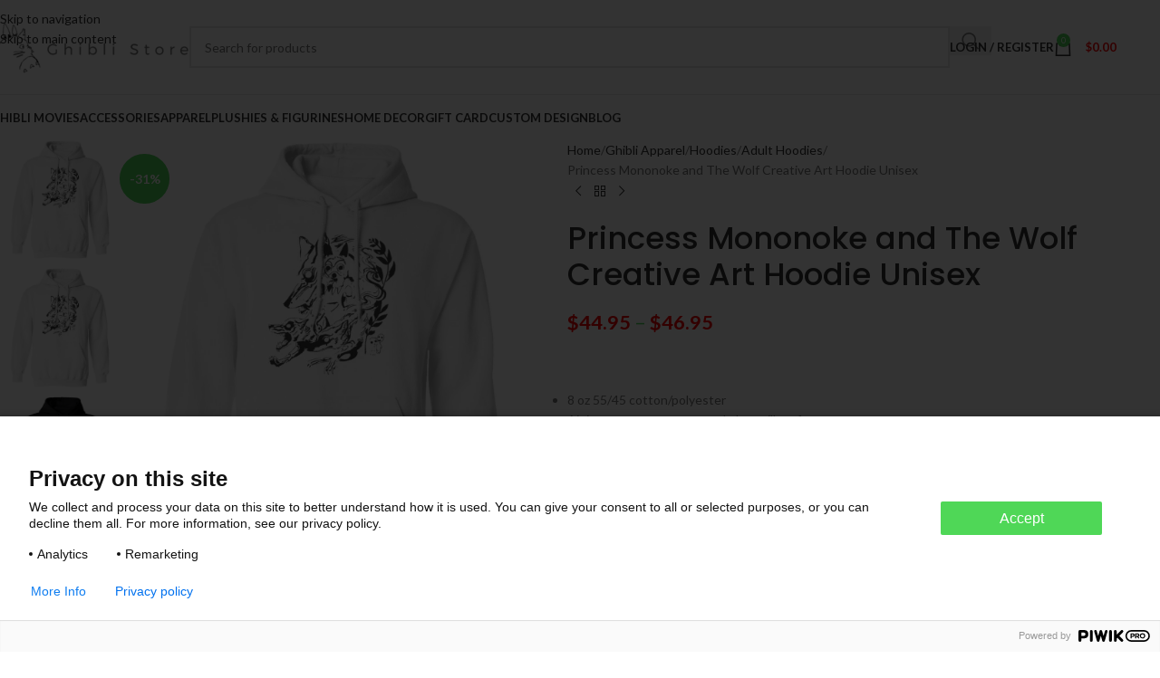

--- FILE ---
content_type: text/html; charset=utf-8
request_url: https://www.google.com/recaptcha/api2/anchor?ar=1&k=6LegaNAZAAAAAHMZfNvfgmMu8gIy-ts1DMRTiquG&co=aHR0cHM6Ly9naGlibGkuc3RvcmU6NDQz&hl=en&v=PoyoqOPhxBO7pBk68S4YbpHZ&size=normal&anchor-ms=20000&execute-ms=30000&cb=g3kbov4i7nwi
body_size: 49482
content:
<!DOCTYPE HTML><html dir="ltr" lang="en"><head><meta http-equiv="Content-Type" content="text/html; charset=UTF-8">
<meta http-equiv="X-UA-Compatible" content="IE=edge">
<title>reCAPTCHA</title>
<style type="text/css">
/* cyrillic-ext */
@font-face {
  font-family: 'Roboto';
  font-style: normal;
  font-weight: 400;
  font-stretch: 100%;
  src: url(//fonts.gstatic.com/s/roboto/v48/KFO7CnqEu92Fr1ME7kSn66aGLdTylUAMa3GUBHMdazTgWw.woff2) format('woff2');
  unicode-range: U+0460-052F, U+1C80-1C8A, U+20B4, U+2DE0-2DFF, U+A640-A69F, U+FE2E-FE2F;
}
/* cyrillic */
@font-face {
  font-family: 'Roboto';
  font-style: normal;
  font-weight: 400;
  font-stretch: 100%;
  src: url(//fonts.gstatic.com/s/roboto/v48/KFO7CnqEu92Fr1ME7kSn66aGLdTylUAMa3iUBHMdazTgWw.woff2) format('woff2');
  unicode-range: U+0301, U+0400-045F, U+0490-0491, U+04B0-04B1, U+2116;
}
/* greek-ext */
@font-face {
  font-family: 'Roboto';
  font-style: normal;
  font-weight: 400;
  font-stretch: 100%;
  src: url(//fonts.gstatic.com/s/roboto/v48/KFO7CnqEu92Fr1ME7kSn66aGLdTylUAMa3CUBHMdazTgWw.woff2) format('woff2');
  unicode-range: U+1F00-1FFF;
}
/* greek */
@font-face {
  font-family: 'Roboto';
  font-style: normal;
  font-weight: 400;
  font-stretch: 100%;
  src: url(//fonts.gstatic.com/s/roboto/v48/KFO7CnqEu92Fr1ME7kSn66aGLdTylUAMa3-UBHMdazTgWw.woff2) format('woff2');
  unicode-range: U+0370-0377, U+037A-037F, U+0384-038A, U+038C, U+038E-03A1, U+03A3-03FF;
}
/* math */
@font-face {
  font-family: 'Roboto';
  font-style: normal;
  font-weight: 400;
  font-stretch: 100%;
  src: url(//fonts.gstatic.com/s/roboto/v48/KFO7CnqEu92Fr1ME7kSn66aGLdTylUAMawCUBHMdazTgWw.woff2) format('woff2');
  unicode-range: U+0302-0303, U+0305, U+0307-0308, U+0310, U+0312, U+0315, U+031A, U+0326-0327, U+032C, U+032F-0330, U+0332-0333, U+0338, U+033A, U+0346, U+034D, U+0391-03A1, U+03A3-03A9, U+03B1-03C9, U+03D1, U+03D5-03D6, U+03F0-03F1, U+03F4-03F5, U+2016-2017, U+2034-2038, U+203C, U+2040, U+2043, U+2047, U+2050, U+2057, U+205F, U+2070-2071, U+2074-208E, U+2090-209C, U+20D0-20DC, U+20E1, U+20E5-20EF, U+2100-2112, U+2114-2115, U+2117-2121, U+2123-214F, U+2190, U+2192, U+2194-21AE, U+21B0-21E5, U+21F1-21F2, U+21F4-2211, U+2213-2214, U+2216-22FF, U+2308-230B, U+2310, U+2319, U+231C-2321, U+2336-237A, U+237C, U+2395, U+239B-23B7, U+23D0, U+23DC-23E1, U+2474-2475, U+25AF, U+25B3, U+25B7, U+25BD, U+25C1, U+25CA, U+25CC, U+25FB, U+266D-266F, U+27C0-27FF, U+2900-2AFF, U+2B0E-2B11, U+2B30-2B4C, U+2BFE, U+3030, U+FF5B, U+FF5D, U+1D400-1D7FF, U+1EE00-1EEFF;
}
/* symbols */
@font-face {
  font-family: 'Roboto';
  font-style: normal;
  font-weight: 400;
  font-stretch: 100%;
  src: url(//fonts.gstatic.com/s/roboto/v48/KFO7CnqEu92Fr1ME7kSn66aGLdTylUAMaxKUBHMdazTgWw.woff2) format('woff2');
  unicode-range: U+0001-000C, U+000E-001F, U+007F-009F, U+20DD-20E0, U+20E2-20E4, U+2150-218F, U+2190, U+2192, U+2194-2199, U+21AF, U+21E6-21F0, U+21F3, U+2218-2219, U+2299, U+22C4-22C6, U+2300-243F, U+2440-244A, U+2460-24FF, U+25A0-27BF, U+2800-28FF, U+2921-2922, U+2981, U+29BF, U+29EB, U+2B00-2BFF, U+4DC0-4DFF, U+FFF9-FFFB, U+10140-1018E, U+10190-1019C, U+101A0, U+101D0-101FD, U+102E0-102FB, U+10E60-10E7E, U+1D2C0-1D2D3, U+1D2E0-1D37F, U+1F000-1F0FF, U+1F100-1F1AD, U+1F1E6-1F1FF, U+1F30D-1F30F, U+1F315, U+1F31C, U+1F31E, U+1F320-1F32C, U+1F336, U+1F378, U+1F37D, U+1F382, U+1F393-1F39F, U+1F3A7-1F3A8, U+1F3AC-1F3AF, U+1F3C2, U+1F3C4-1F3C6, U+1F3CA-1F3CE, U+1F3D4-1F3E0, U+1F3ED, U+1F3F1-1F3F3, U+1F3F5-1F3F7, U+1F408, U+1F415, U+1F41F, U+1F426, U+1F43F, U+1F441-1F442, U+1F444, U+1F446-1F449, U+1F44C-1F44E, U+1F453, U+1F46A, U+1F47D, U+1F4A3, U+1F4B0, U+1F4B3, U+1F4B9, U+1F4BB, U+1F4BF, U+1F4C8-1F4CB, U+1F4D6, U+1F4DA, U+1F4DF, U+1F4E3-1F4E6, U+1F4EA-1F4ED, U+1F4F7, U+1F4F9-1F4FB, U+1F4FD-1F4FE, U+1F503, U+1F507-1F50B, U+1F50D, U+1F512-1F513, U+1F53E-1F54A, U+1F54F-1F5FA, U+1F610, U+1F650-1F67F, U+1F687, U+1F68D, U+1F691, U+1F694, U+1F698, U+1F6AD, U+1F6B2, U+1F6B9-1F6BA, U+1F6BC, U+1F6C6-1F6CF, U+1F6D3-1F6D7, U+1F6E0-1F6EA, U+1F6F0-1F6F3, U+1F6F7-1F6FC, U+1F700-1F7FF, U+1F800-1F80B, U+1F810-1F847, U+1F850-1F859, U+1F860-1F887, U+1F890-1F8AD, U+1F8B0-1F8BB, U+1F8C0-1F8C1, U+1F900-1F90B, U+1F93B, U+1F946, U+1F984, U+1F996, U+1F9E9, U+1FA00-1FA6F, U+1FA70-1FA7C, U+1FA80-1FA89, U+1FA8F-1FAC6, U+1FACE-1FADC, U+1FADF-1FAE9, U+1FAF0-1FAF8, U+1FB00-1FBFF;
}
/* vietnamese */
@font-face {
  font-family: 'Roboto';
  font-style: normal;
  font-weight: 400;
  font-stretch: 100%;
  src: url(//fonts.gstatic.com/s/roboto/v48/KFO7CnqEu92Fr1ME7kSn66aGLdTylUAMa3OUBHMdazTgWw.woff2) format('woff2');
  unicode-range: U+0102-0103, U+0110-0111, U+0128-0129, U+0168-0169, U+01A0-01A1, U+01AF-01B0, U+0300-0301, U+0303-0304, U+0308-0309, U+0323, U+0329, U+1EA0-1EF9, U+20AB;
}
/* latin-ext */
@font-face {
  font-family: 'Roboto';
  font-style: normal;
  font-weight: 400;
  font-stretch: 100%;
  src: url(//fonts.gstatic.com/s/roboto/v48/KFO7CnqEu92Fr1ME7kSn66aGLdTylUAMa3KUBHMdazTgWw.woff2) format('woff2');
  unicode-range: U+0100-02BA, U+02BD-02C5, U+02C7-02CC, U+02CE-02D7, U+02DD-02FF, U+0304, U+0308, U+0329, U+1D00-1DBF, U+1E00-1E9F, U+1EF2-1EFF, U+2020, U+20A0-20AB, U+20AD-20C0, U+2113, U+2C60-2C7F, U+A720-A7FF;
}
/* latin */
@font-face {
  font-family: 'Roboto';
  font-style: normal;
  font-weight: 400;
  font-stretch: 100%;
  src: url(//fonts.gstatic.com/s/roboto/v48/KFO7CnqEu92Fr1ME7kSn66aGLdTylUAMa3yUBHMdazQ.woff2) format('woff2');
  unicode-range: U+0000-00FF, U+0131, U+0152-0153, U+02BB-02BC, U+02C6, U+02DA, U+02DC, U+0304, U+0308, U+0329, U+2000-206F, U+20AC, U+2122, U+2191, U+2193, U+2212, U+2215, U+FEFF, U+FFFD;
}
/* cyrillic-ext */
@font-face {
  font-family: 'Roboto';
  font-style: normal;
  font-weight: 500;
  font-stretch: 100%;
  src: url(//fonts.gstatic.com/s/roboto/v48/KFO7CnqEu92Fr1ME7kSn66aGLdTylUAMa3GUBHMdazTgWw.woff2) format('woff2');
  unicode-range: U+0460-052F, U+1C80-1C8A, U+20B4, U+2DE0-2DFF, U+A640-A69F, U+FE2E-FE2F;
}
/* cyrillic */
@font-face {
  font-family: 'Roboto';
  font-style: normal;
  font-weight: 500;
  font-stretch: 100%;
  src: url(//fonts.gstatic.com/s/roboto/v48/KFO7CnqEu92Fr1ME7kSn66aGLdTylUAMa3iUBHMdazTgWw.woff2) format('woff2');
  unicode-range: U+0301, U+0400-045F, U+0490-0491, U+04B0-04B1, U+2116;
}
/* greek-ext */
@font-face {
  font-family: 'Roboto';
  font-style: normal;
  font-weight: 500;
  font-stretch: 100%;
  src: url(//fonts.gstatic.com/s/roboto/v48/KFO7CnqEu92Fr1ME7kSn66aGLdTylUAMa3CUBHMdazTgWw.woff2) format('woff2');
  unicode-range: U+1F00-1FFF;
}
/* greek */
@font-face {
  font-family: 'Roboto';
  font-style: normal;
  font-weight: 500;
  font-stretch: 100%;
  src: url(//fonts.gstatic.com/s/roboto/v48/KFO7CnqEu92Fr1ME7kSn66aGLdTylUAMa3-UBHMdazTgWw.woff2) format('woff2');
  unicode-range: U+0370-0377, U+037A-037F, U+0384-038A, U+038C, U+038E-03A1, U+03A3-03FF;
}
/* math */
@font-face {
  font-family: 'Roboto';
  font-style: normal;
  font-weight: 500;
  font-stretch: 100%;
  src: url(//fonts.gstatic.com/s/roboto/v48/KFO7CnqEu92Fr1ME7kSn66aGLdTylUAMawCUBHMdazTgWw.woff2) format('woff2');
  unicode-range: U+0302-0303, U+0305, U+0307-0308, U+0310, U+0312, U+0315, U+031A, U+0326-0327, U+032C, U+032F-0330, U+0332-0333, U+0338, U+033A, U+0346, U+034D, U+0391-03A1, U+03A3-03A9, U+03B1-03C9, U+03D1, U+03D5-03D6, U+03F0-03F1, U+03F4-03F5, U+2016-2017, U+2034-2038, U+203C, U+2040, U+2043, U+2047, U+2050, U+2057, U+205F, U+2070-2071, U+2074-208E, U+2090-209C, U+20D0-20DC, U+20E1, U+20E5-20EF, U+2100-2112, U+2114-2115, U+2117-2121, U+2123-214F, U+2190, U+2192, U+2194-21AE, U+21B0-21E5, U+21F1-21F2, U+21F4-2211, U+2213-2214, U+2216-22FF, U+2308-230B, U+2310, U+2319, U+231C-2321, U+2336-237A, U+237C, U+2395, U+239B-23B7, U+23D0, U+23DC-23E1, U+2474-2475, U+25AF, U+25B3, U+25B7, U+25BD, U+25C1, U+25CA, U+25CC, U+25FB, U+266D-266F, U+27C0-27FF, U+2900-2AFF, U+2B0E-2B11, U+2B30-2B4C, U+2BFE, U+3030, U+FF5B, U+FF5D, U+1D400-1D7FF, U+1EE00-1EEFF;
}
/* symbols */
@font-face {
  font-family: 'Roboto';
  font-style: normal;
  font-weight: 500;
  font-stretch: 100%;
  src: url(//fonts.gstatic.com/s/roboto/v48/KFO7CnqEu92Fr1ME7kSn66aGLdTylUAMaxKUBHMdazTgWw.woff2) format('woff2');
  unicode-range: U+0001-000C, U+000E-001F, U+007F-009F, U+20DD-20E0, U+20E2-20E4, U+2150-218F, U+2190, U+2192, U+2194-2199, U+21AF, U+21E6-21F0, U+21F3, U+2218-2219, U+2299, U+22C4-22C6, U+2300-243F, U+2440-244A, U+2460-24FF, U+25A0-27BF, U+2800-28FF, U+2921-2922, U+2981, U+29BF, U+29EB, U+2B00-2BFF, U+4DC0-4DFF, U+FFF9-FFFB, U+10140-1018E, U+10190-1019C, U+101A0, U+101D0-101FD, U+102E0-102FB, U+10E60-10E7E, U+1D2C0-1D2D3, U+1D2E0-1D37F, U+1F000-1F0FF, U+1F100-1F1AD, U+1F1E6-1F1FF, U+1F30D-1F30F, U+1F315, U+1F31C, U+1F31E, U+1F320-1F32C, U+1F336, U+1F378, U+1F37D, U+1F382, U+1F393-1F39F, U+1F3A7-1F3A8, U+1F3AC-1F3AF, U+1F3C2, U+1F3C4-1F3C6, U+1F3CA-1F3CE, U+1F3D4-1F3E0, U+1F3ED, U+1F3F1-1F3F3, U+1F3F5-1F3F7, U+1F408, U+1F415, U+1F41F, U+1F426, U+1F43F, U+1F441-1F442, U+1F444, U+1F446-1F449, U+1F44C-1F44E, U+1F453, U+1F46A, U+1F47D, U+1F4A3, U+1F4B0, U+1F4B3, U+1F4B9, U+1F4BB, U+1F4BF, U+1F4C8-1F4CB, U+1F4D6, U+1F4DA, U+1F4DF, U+1F4E3-1F4E6, U+1F4EA-1F4ED, U+1F4F7, U+1F4F9-1F4FB, U+1F4FD-1F4FE, U+1F503, U+1F507-1F50B, U+1F50D, U+1F512-1F513, U+1F53E-1F54A, U+1F54F-1F5FA, U+1F610, U+1F650-1F67F, U+1F687, U+1F68D, U+1F691, U+1F694, U+1F698, U+1F6AD, U+1F6B2, U+1F6B9-1F6BA, U+1F6BC, U+1F6C6-1F6CF, U+1F6D3-1F6D7, U+1F6E0-1F6EA, U+1F6F0-1F6F3, U+1F6F7-1F6FC, U+1F700-1F7FF, U+1F800-1F80B, U+1F810-1F847, U+1F850-1F859, U+1F860-1F887, U+1F890-1F8AD, U+1F8B0-1F8BB, U+1F8C0-1F8C1, U+1F900-1F90B, U+1F93B, U+1F946, U+1F984, U+1F996, U+1F9E9, U+1FA00-1FA6F, U+1FA70-1FA7C, U+1FA80-1FA89, U+1FA8F-1FAC6, U+1FACE-1FADC, U+1FADF-1FAE9, U+1FAF0-1FAF8, U+1FB00-1FBFF;
}
/* vietnamese */
@font-face {
  font-family: 'Roboto';
  font-style: normal;
  font-weight: 500;
  font-stretch: 100%;
  src: url(//fonts.gstatic.com/s/roboto/v48/KFO7CnqEu92Fr1ME7kSn66aGLdTylUAMa3OUBHMdazTgWw.woff2) format('woff2');
  unicode-range: U+0102-0103, U+0110-0111, U+0128-0129, U+0168-0169, U+01A0-01A1, U+01AF-01B0, U+0300-0301, U+0303-0304, U+0308-0309, U+0323, U+0329, U+1EA0-1EF9, U+20AB;
}
/* latin-ext */
@font-face {
  font-family: 'Roboto';
  font-style: normal;
  font-weight: 500;
  font-stretch: 100%;
  src: url(//fonts.gstatic.com/s/roboto/v48/KFO7CnqEu92Fr1ME7kSn66aGLdTylUAMa3KUBHMdazTgWw.woff2) format('woff2');
  unicode-range: U+0100-02BA, U+02BD-02C5, U+02C7-02CC, U+02CE-02D7, U+02DD-02FF, U+0304, U+0308, U+0329, U+1D00-1DBF, U+1E00-1E9F, U+1EF2-1EFF, U+2020, U+20A0-20AB, U+20AD-20C0, U+2113, U+2C60-2C7F, U+A720-A7FF;
}
/* latin */
@font-face {
  font-family: 'Roboto';
  font-style: normal;
  font-weight: 500;
  font-stretch: 100%;
  src: url(//fonts.gstatic.com/s/roboto/v48/KFO7CnqEu92Fr1ME7kSn66aGLdTylUAMa3yUBHMdazQ.woff2) format('woff2');
  unicode-range: U+0000-00FF, U+0131, U+0152-0153, U+02BB-02BC, U+02C6, U+02DA, U+02DC, U+0304, U+0308, U+0329, U+2000-206F, U+20AC, U+2122, U+2191, U+2193, U+2212, U+2215, U+FEFF, U+FFFD;
}
/* cyrillic-ext */
@font-face {
  font-family: 'Roboto';
  font-style: normal;
  font-weight: 900;
  font-stretch: 100%;
  src: url(//fonts.gstatic.com/s/roboto/v48/KFO7CnqEu92Fr1ME7kSn66aGLdTylUAMa3GUBHMdazTgWw.woff2) format('woff2');
  unicode-range: U+0460-052F, U+1C80-1C8A, U+20B4, U+2DE0-2DFF, U+A640-A69F, U+FE2E-FE2F;
}
/* cyrillic */
@font-face {
  font-family: 'Roboto';
  font-style: normal;
  font-weight: 900;
  font-stretch: 100%;
  src: url(//fonts.gstatic.com/s/roboto/v48/KFO7CnqEu92Fr1ME7kSn66aGLdTylUAMa3iUBHMdazTgWw.woff2) format('woff2');
  unicode-range: U+0301, U+0400-045F, U+0490-0491, U+04B0-04B1, U+2116;
}
/* greek-ext */
@font-face {
  font-family: 'Roboto';
  font-style: normal;
  font-weight: 900;
  font-stretch: 100%;
  src: url(//fonts.gstatic.com/s/roboto/v48/KFO7CnqEu92Fr1ME7kSn66aGLdTylUAMa3CUBHMdazTgWw.woff2) format('woff2');
  unicode-range: U+1F00-1FFF;
}
/* greek */
@font-face {
  font-family: 'Roboto';
  font-style: normal;
  font-weight: 900;
  font-stretch: 100%;
  src: url(//fonts.gstatic.com/s/roboto/v48/KFO7CnqEu92Fr1ME7kSn66aGLdTylUAMa3-UBHMdazTgWw.woff2) format('woff2');
  unicode-range: U+0370-0377, U+037A-037F, U+0384-038A, U+038C, U+038E-03A1, U+03A3-03FF;
}
/* math */
@font-face {
  font-family: 'Roboto';
  font-style: normal;
  font-weight: 900;
  font-stretch: 100%;
  src: url(//fonts.gstatic.com/s/roboto/v48/KFO7CnqEu92Fr1ME7kSn66aGLdTylUAMawCUBHMdazTgWw.woff2) format('woff2');
  unicode-range: U+0302-0303, U+0305, U+0307-0308, U+0310, U+0312, U+0315, U+031A, U+0326-0327, U+032C, U+032F-0330, U+0332-0333, U+0338, U+033A, U+0346, U+034D, U+0391-03A1, U+03A3-03A9, U+03B1-03C9, U+03D1, U+03D5-03D6, U+03F0-03F1, U+03F4-03F5, U+2016-2017, U+2034-2038, U+203C, U+2040, U+2043, U+2047, U+2050, U+2057, U+205F, U+2070-2071, U+2074-208E, U+2090-209C, U+20D0-20DC, U+20E1, U+20E5-20EF, U+2100-2112, U+2114-2115, U+2117-2121, U+2123-214F, U+2190, U+2192, U+2194-21AE, U+21B0-21E5, U+21F1-21F2, U+21F4-2211, U+2213-2214, U+2216-22FF, U+2308-230B, U+2310, U+2319, U+231C-2321, U+2336-237A, U+237C, U+2395, U+239B-23B7, U+23D0, U+23DC-23E1, U+2474-2475, U+25AF, U+25B3, U+25B7, U+25BD, U+25C1, U+25CA, U+25CC, U+25FB, U+266D-266F, U+27C0-27FF, U+2900-2AFF, U+2B0E-2B11, U+2B30-2B4C, U+2BFE, U+3030, U+FF5B, U+FF5D, U+1D400-1D7FF, U+1EE00-1EEFF;
}
/* symbols */
@font-face {
  font-family: 'Roboto';
  font-style: normal;
  font-weight: 900;
  font-stretch: 100%;
  src: url(//fonts.gstatic.com/s/roboto/v48/KFO7CnqEu92Fr1ME7kSn66aGLdTylUAMaxKUBHMdazTgWw.woff2) format('woff2');
  unicode-range: U+0001-000C, U+000E-001F, U+007F-009F, U+20DD-20E0, U+20E2-20E4, U+2150-218F, U+2190, U+2192, U+2194-2199, U+21AF, U+21E6-21F0, U+21F3, U+2218-2219, U+2299, U+22C4-22C6, U+2300-243F, U+2440-244A, U+2460-24FF, U+25A0-27BF, U+2800-28FF, U+2921-2922, U+2981, U+29BF, U+29EB, U+2B00-2BFF, U+4DC0-4DFF, U+FFF9-FFFB, U+10140-1018E, U+10190-1019C, U+101A0, U+101D0-101FD, U+102E0-102FB, U+10E60-10E7E, U+1D2C0-1D2D3, U+1D2E0-1D37F, U+1F000-1F0FF, U+1F100-1F1AD, U+1F1E6-1F1FF, U+1F30D-1F30F, U+1F315, U+1F31C, U+1F31E, U+1F320-1F32C, U+1F336, U+1F378, U+1F37D, U+1F382, U+1F393-1F39F, U+1F3A7-1F3A8, U+1F3AC-1F3AF, U+1F3C2, U+1F3C4-1F3C6, U+1F3CA-1F3CE, U+1F3D4-1F3E0, U+1F3ED, U+1F3F1-1F3F3, U+1F3F5-1F3F7, U+1F408, U+1F415, U+1F41F, U+1F426, U+1F43F, U+1F441-1F442, U+1F444, U+1F446-1F449, U+1F44C-1F44E, U+1F453, U+1F46A, U+1F47D, U+1F4A3, U+1F4B0, U+1F4B3, U+1F4B9, U+1F4BB, U+1F4BF, U+1F4C8-1F4CB, U+1F4D6, U+1F4DA, U+1F4DF, U+1F4E3-1F4E6, U+1F4EA-1F4ED, U+1F4F7, U+1F4F9-1F4FB, U+1F4FD-1F4FE, U+1F503, U+1F507-1F50B, U+1F50D, U+1F512-1F513, U+1F53E-1F54A, U+1F54F-1F5FA, U+1F610, U+1F650-1F67F, U+1F687, U+1F68D, U+1F691, U+1F694, U+1F698, U+1F6AD, U+1F6B2, U+1F6B9-1F6BA, U+1F6BC, U+1F6C6-1F6CF, U+1F6D3-1F6D7, U+1F6E0-1F6EA, U+1F6F0-1F6F3, U+1F6F7-1F6FC, U+1F700-1F7FF, U+1F800-1F80B, U+1F810-1F847, U+1F850-1F859, U+1F860-1F887, U+1F890-1F8AD, U+1F8B0-1F8BB, U+1F8C0-1F8C1, U+1F900-1F90B, U+1F93B, U+1F946, U+1F984, U+1F996, U+1F9E9, U+1FA00-1FA6F, U+1FA70-1FA7C, U+1FA80-1FA89, U+1FA8F-1FAC6, U+1FACE-1FADC, U+1FADF-1FAE9, U+1FAF0-1FAF8, U+1FB00-1FBFF;
}
/* vietnamese */
@font-face {
  font-family: 'Roboto';
  font-style: normal;
  font-weight: 900;
  font-stretch: 100%;
  src: url(//fonts.gstatic.com/s/roboto/v48/KFO7CnqEu92Fr1ME7kSn66aGLdTylUAMa3OUBHMdazTgWw.woff2) format('woff2');
  unicode-range: U+0102-0103, U+0110-0111, U+0128-0129, U+0168-0169, U+01A0-01A1, U+01AF-01B0, U+0300-0301, U+0303-0304, U+0308-0309, U+0323, U+0329, U+1EA0-1EF9, U+20AB;
}
/* latin-ext */
@font-face {
  font-family: 'Roboto';
  font-style: normal;
  font-weight: 900;
  font-stretch: 100%;
  src: url(//fonts.gstatic.com/s/roboto/v48/KFO7CnqEu92Fr1ME7kSn66aGLdTylUAMa3KUBHMdazTgWw.woff2) format('woff2');
  unicode-range: U+0100-02BA, U+02BD-02C5, U+02C7-02CC, U+02CE-02D7, U+02DD-02FF, U+0304, U+0308, U+0329, U+1D00-1DBF, U+1E00-1E9F, U+1EF2-1EFF, U+2020, U+20A0-20AB, U+20AD-20C0, U+2113, U+2C60-2C7F, U+A720-A7FF;
}
/* latin */
@font-face {
  font-family: 'Roboto';
  font-style: normal;
  font-weight: 900;
  font-stretch: 100%;
  src: url(//fonts.gstatic.com/s/roboto/v48/KFO7CnqEu92Fr1ME7kSn66aGLdTylUAMa3yUBHMdazQ.woff2) format('woff2');
  unicode-range: U+0000-00FF, U+0131, U+0152-0153, U+02BB-02BC, U+02C6, U+02DA, U+02DC, U+0304, U+0308, U+0329, U+2000-206F, U+20AC, U+2122, U+2191, U+2193, U+2212, U+2215, U+FEFF, U+FFFD;
}

</style>
<link rel="stylesheet" type="text/css" href="https://www.gstatic.com/recaptcha/releases/PoyoqOPhxBO7pBk68S4YbpHZ/styles__ltr.css">
<script nonce="q6onXN3L9xaWK3t2MqlXrA" type="text/javascript">window['__recaptcha_api'] = 'https://www.google.com/recaptcha/api2/';</script>
<script type="text/javascript" src="https://www.gstatic.com/recaptcha/releases/PoyoqOPhxBO7pBk68S4YbpHZ/recaptcha__en.js" nonce="q6onXN3L9xaWK3t2MqlXrA">
      
    </script></head>
<body><div id="rc-anchor-alert" class="rc-anchor-alert"></div>
<input type="hidden" id="recaptcha-token" value="[base64]">
<script type="text/javascript" nonce="q6onXN3L9xaWK3t2MqlXrA">
      recaptcha.anchor.Main.init("[\x22ainput\x22,[\x22bgdata\x22,\x22\x22,\[base64]/[base64]/[base64]/KE4oMTI0LHYsdi5HKSxMWihsLHYpKTpOKDEyNCx2LGwpLFYpLHYpLFQpKSxGKDE3MSx2KX0scjc9ZnVuY3Rpb24obCl7cmV0dXJuIGx9LEM9ZnVuY3Rpb24obCxWLHYpe04odixsLFYpLFZbYWtdPTI3OTZ9LG49ZnVuY3Rpb24obCxWKXtWLlg9KChWLlg/[base64]/[base64]/[base64]/[base64]/[base64]/[base64]/[base64]/[base64]/[base64]/[base64]/[base64]\\u003d\x22,\[base64]\\u003d\\u003d\x22,\[base64]/CvkdRwpbCjcKxIMOpwrgLwoN6wrxOwpt3wrHDgkfCs2nDkR/[base64]/ChSXCs8OCw7/CgsOiwrE/wpc+KwRrcFpqw7DDmU/DjDzCkyrCtcK3Ii5eXEpnwog7wrVaX8KSw4ZwRnrCkcKxw7HClsKCYcOkecKaw6HCq8KQwoXDgw7CucOPw57DssKaG2YIwpDCtsO9wpjDnDRow4zDjcKFw5DChiMQw60RIsK3XwDCiMKnw5EoVcO7LWvDmG90GUJpaMKBw4pcIz3DiXbCkwZ+IF1vSyrDiMONwqjCoX/Cgh0yZSZ/wrwsLHItwqPCkMK1wrlIw5N/w6rDmsKawoE4w4s6wqDDkxvChT7CnsKIwprDpCHCnkLDjsOFwpMVwpFZwpFSNsOUwp3DjT8UVcKnw7QAfcObKMO1YsKrchF/CMK5FMONVHk6RntZw5xkw6bDjGg3V8KlG0w3woZuNmTCpQfDpsOLwqYywrDCkcKswp/Ds0DDplo1wr4pf8O9w7Flw6fDlMOmLcKVw7XCtxYaw78yHsKSw6EtTGAdw5PDjsKZDMOjw6AETinCo8O6ZsKIw7zCvMOrw5F/[base64]/DoCZoci9+GsOAJ1UmwpzCh2ReBMOiw5VQamrDkSJqw6Ycw5ZZGz7CsjEJw6TDpMKzwrBSIcKrw68ETg3DjXt/fXVSwozCh8KUbyQRw7zDuMKWwqvDu8OGN8Kgw43DpMOgw69Qw5fCncOew6kSwo/CiMK1w4vDlD1vw5fCni/DnsKmOE7CmwPDhjLDnzVOOsKYI3nDmjxIw6VMw69zwrvDmCAYwpFlwqzDmsK1w6xtwrjDhsKkOyZ2AsKGUcOnBcOXwr7CnAnCjx7CqRclwqnCgGfDsHY5E8Kmw7/Cu8KLw47Cv8KPw5XCtcOkWsKrwoPDs37DlD/Di8OQacKDE8KFNxdnwqLClV/[base64]/DpygQw5dlYsKuER1zwpPCp8OJWkEwZSDDsMKNNVrDlCjDgsK9e8OUH0sYwoJydsKewrbCkR9mI8OkG8KvMkbCkcOgwpB7w6PCkWXCoMKqwpMZMARFw5fDtMKaw793w5lHIsOXDxk+wp/[base64]/Y8Omw7zDs8KGwqJgdX90PcK0PMK1wqMTCsOZFsOxJMOOw43DqmDCjlrDt8Kywp/CvMK4wo9XTsORwoTDvHcMJjfCrRsWw5AfwrALw5jCp0HCt8O0w6PDsn9EwozCn8ObGybCm8OLw5pywqTCih5Sw61Fwrktw5E+w7DDrsO4dMOowooJwrVyM8KPLMOufSrCgVXDoMO+XsK3WMKJwr1rw71XLcOtw5gNwrRawo8tEsKmwqzCs8KjXwgFwrsow7/DsMO4OMOLwqDCrsKPwoVjwrLDi8K9w6fDksOyFAARwqpqw74eLTh5w4htD8O4OsOOwqR8wq5FwqvCu8KrwqIsMsKHwrHCqMKNAkrDrsK1fzBOw64fIEXDj8OBCMOxwp/DlsKnw6bCtQMow5zCmMK4wqgUwrvCjAfCncOKwrrDncKFwqc8MBfCnjdeWsOuZsKwXsKRHMOOaMONw7J4DQXDpsKkUsOifCQ0L8K/[base64]/DvXNKwoA6SsKFw78bRcKOwrrDucOxRcK+w7p3ZQQ/w4bDg8OBfz7Dj8O1w4B8wrzDg1IQwrYRYcK5wrfCuMKkOsKAMSvCtzNNaVfCtMKdB0LDrWrCpsO5wpHCtsOKwqEhDCHDknfCkGdEwqlEccOaEMKiFB3DucKewrpZwrNEfHTCoWXChMK6MzFEGh4NMlLCh8Kjwox6w5/[base64]/[base64]/Cm8KYfHzCi1hSFhLDi2/DgcKFDC9jMgjDp0Bpw6sbwojCnsOgw4nDt2LDk8KpL8O7wr7CuyYgw7XChnLDv3gaCUvDlyREwoEyEMO/w48Uw7RFw6sBwoEowq1RAMK7wr8cw7bDomYmGXXDiMKQGsK8C8O5w6IhI8O7fyfCjEsWwpDDixXDkkZtwokcw50SRjsfFh7DqG/DhcOYMsOrcTvDv8K0w6VpMThlw5vCmMKzRwTDohh/w5DDscK7w4jCisK5WcOQZX8iGgAGwqwTwp5Fw7Fywq7ChXHDoVvDlg1zw53Do3wgw6JYfkpRw53CkTTDkMK1SSxfA0DDiGfCkcKgJHTCmMO8w5oVLhIcwrkUVMKxIsK0wo1Pw40ASsOwdsOewptCwr/Cjw3CmMK8wqYAUsKtw5ZyZknCgVNdJMOZV8OCEsKFG8OsTDTDrnvDtEjDkj7DnxbDnsK2w5Nvw6MLwrjDnMObwrrCki5uwpELW8K8wqrDr8KdwpTCrjk9T8KgVsKrw4A6PyPDssOewpQ/BsKKXsOLFlDDssKJw4dKM2Jvbz3CmCPDjMKwZyPDq1BPw4/[base64]/KsO0w7w+w7TDmGbDriDDhH7CrVFcDMOIYy3DvAVZw7rDgEY8wpB+w6trN2PDsMO8E8OZfcKsT8OKOcKLMcOsdCYPP8KQacKzalVfwqvCnFbDkyrCoxnCsBPDmW9OwqUIZ8OXFmYxwrTDixNQIG/Ch18UwojDmnjDjcKwwr7CokgVw5LCsgEMwprCgMOvwoLDm8KUH0PCpcKFFxcuwoEPwo9JwqPDikDClxDDhH4VUsKlw5MvU8KmwoAVeHvDqMOMDgRYbsKkw6HDpkfCkgcSTlNMw5HCkMOwR8ODw55OwqZHwoQrw7VlfMKAw5PDtcO7DgDDt8OtwqHCp8OkFH/[base64]/VcKkwpbDgxDCocKmwpbDlMK6Y27Ck8OGPmk8w5M7LCTCpMOvw43DjsOKc3tfw6Epw7nDm1t2w6EWbGPDlCg6w7HDuHnCgQfDk8KNHWLDv8O7w7vDm8ObwrN1SgwLwrInH8OIMMO/QxzDp8KOwpPCucO3G8OrwrglGMKawoPCucKWw5FtCsKSBcKZXUfCosOIwromwopdwpzDpFjCtMOawqnCjw3Do8Khwq/DgsKRGsOVeU5ow73CjU0/YMKvw4zDq8KHw6LDscKBdcO3woLDg8OjBMK4wq/[base64]/DssKjVWAAwoVLw7fDmsKkw6/Ds8OcacKcwr8FRWbDhcO6csKZY8OpK8O3worCsRDCp8Kqw4PCiFFVFkw1w7xLQjDCjMKuLFprGWRFw6RDw6vDi8O9M2zClMO1Dm/CusOWw5XDmnPCgcKeUcKueMKYwrZjwqELw43CqQ7DpyvCncKGw6I7Z29zJMORwoLDmALDssKiGxDDvHUvwrrCtcOGwpJDwprCpsOSwrnDrBHDmFYMUm/CvCojD8KSScOcw6Y2XMK2TMOnHWN4w5bCrsOjPSHCj8K2wq1/SnHDpcOOw7l5wokdFsOWA8KwLQzCkwxtPcKcw63DjRJ4Y8O4HcOmw7UQQsOwwpstGWgUwpAxAjvCsMObw54ceizDh1doBxTCox5dFMOQwq/CuRQnw6fDkMKNwooGF8OTw6nDi8ONSMO5wqbDn2bDiRQOLcKLwpsBwptbb8O1wqJVRMK0w6TCvFlqAnLDgDkPDVksw73DpVnCvcKxw4zDnVZKIcKjQALCknTDsA/DqSnDuQjDr8KMw4DDmypbwqMXBsOowrnCpCrCqcOTcMKGw4DDhCUhSlfDicKfwpfDp1QGEnfDt8OLV8K6w71SwqLDjMKoe3/CmG7CrwHDtcOrw6HDqFd2FMOgacOuDcK5wpNJwoDCq1TDusODw7s/HcOrScKedcKPfsKvw70Yw49swqIxc8O6wr7DrcKlw7hIw67DmcOmw6B1wq1Ew6AUwojDik0Wwpodw6XCssKKwpjCugDCtETCuCzDvB7DrsKVwr7DmMKRwqdxLy82LWJuCFrDlRvDm8OYw4bDmcKjR8KJw51tDzvCvFcODSvDiXJOUcOkHcK/[base64]/DqijDuCTDtnBxTW03Yl7Cnj5/[base64]/DlA0+wqfCu8Onw4bDssKYO1zCp8Kxwo4gw4DCmcOKw5nDu3vDssKxworDiiTCmMKkw7/[base64]/VMOTwoXDhcKUJjBHXsO/[base64]/w5TCvsOIwo3CtDs0S8O2w4PDokoAwrnCvcKdw47DpsO3w7XDv8ODEcKawpjCjX/DsX7DnBwUw7JSwonCgHEXwpzDhMKjw6XDtQlrOip0LMOeZ8KbScOEbsKQdVMQwrpEw6hgwoZNdgjDsDAmYMKqCcOZwo4CwqnDr8OzfnbClhIkwoZDw4XCk1ldw55qw64ib0/[base64]/Ckwt9w4glaDpKwoPDqMK4w6XCisKiwpzCgMKXw58CXm0jV8KAw5QWbHp3HSYFLF/DmMKOwok0IsKOw6wFQsKxQHrCsxvDvsKqwrnDsW4Gw7jCjhBcG8OKw7rDiEd8BMOCdHXCqsKgw7DDtcKXH8OOXcOjwpzCkBbDiBl+Ph3DlsKwFcKEw6fCo0bClsKfwqtfwrfCvRHCqkfCksKsacOHw6RrSsOqw5XDncOfwpJywrTDu0rCqQM/FSNuE2kXPsOQSDnDkALDhsOWw7vDmsODw6Fww4vCrAQ3woJiwpjCn8KuMSRkOMKFYMOuXsOxwrXDiMOmw4fDinjDsCFQNsOSIsKTe8KQTsOxw6zDvVE9wqnCgUJmwpUQw4Mqw4fDk8Kawp/Dmk/[base64]/[base64]/QTTCksOKP8OrbMOTwpoXX8KuwrPDm3Zewr0LEBcXDsOWc2fCv0EkXcOfXsOMw7bDrTXCtkPDokMGwofDqUIiw7nDrXxSGUTDmMOUwrt5wpA0HmTClGxqw4jCq3wcS3nDv8O+wqfChgdPZ8Kdw7oYw5rCkMKiwo/DvsKMBsKmwqABN8O3UsK1fcOCPiszwqHCgcK8M8K3fBVrH8OyBhXClMOvwpcPaSXDgX3CjynCnsOHw7TDt1fDuAnDsMOOwrV7wq9EwpFjw6/CosKzwpfDpmF5w5xNa1LDi8KxwqZNYWQhWE9lDkPDocKOFwA5AxpiScOzE8OQJsKbeRvCrMOIODDDtMOSFsOCw43DkiBbNzkSwpovYsOTwpLCkG5/[base64]/Cn8Oiw4xzDgRlwoUkZ0jCjT3Ck8K6eAsQwoTDoD0/RV8Ia2gyRgzDhxRPw70dw59tLsKaw5ZZNsOjc8KiwpdPw690dSlVwr/Dq3g9wpZHA8O/woY0wqXDpQ3Cnzs3JMOpwoccwpR3csKBwrjDrXHDhSXDncKow57CrmNHRGtgwrHDq0QQw5vCuErCnXPCtxATw6JHJsKHwpokw4AHw7AQNMKfw6HCosKIw64ZXhnDksOSIT4cJMKFT8K+HAHDq8OeOsKDECV2fsKLGm/CnsOfw6zDoMOoIiDCisO1w4zDh8KVIhIwwqbCpU7CgHcyw4E5HcKpw7IdwroIXsKZw5XCmRTCrTkiwoHCtMK9HS3Dg8O0w4ovFMKmGjnDq3XDq8Onw77DtT7ChcK2cDHDnRzDrQBiVMKmw6kUwqgYw4Y0wqNfwqs5RH5BXVpnfsO5wr/DgMKZJE3Cm27Cl8OYw6Zywr3CucKuKwbDoSRRfMKaKMOHAAbDnyQsHsOILBDDrE7DhVwhwqROekrDhSpiwrIRZTzCskjDm8KMUU/[base64]/[base64]/GlXCrBRPJ8Odw7d6w47Dt8KzQBPDscKBwpV2EMOhWEjDohwSw4Now559VjckwpfCg8Okw44BX24+DGLCksKQd8OsHsKkw4NDDg0QwqQkw7DCr2Utw5PDo8KlCsOvDsKOO8KEfVrCv1BtAFDDgMKnw65xBMOOwrPCtcKZV1vCrwrDscOeN8KfwoYrwp/CjMOTw5zDmMOVe8KCw7DCp2JEVsOdwqnDgMKLKlXCj0EZQcKZenBrwpPDlcOKUAHCuFINCMO/wrh9emd+dBvDmMK8w4Rze8OJP1bCiCbDg8Kzw40dwoI0woHDmFfDpRM8wrfCrcOvwoFHEcKvSMOmBgDChMKwEnErwpJmLAk9YWjCr8KiwrArRFNfHcKIw7XCgF/[base64]/CgsO3w4gOw6PCnAI0w64UVsOiKl/ChMKRw6PDmyvDvsKHwqXCtSNUwoVrwrIOwrhpw4QUMsOSIFrDp2DChsO3IEfCm8KYwovChMKrPiFTw4jDmTdqZSzDk0PDgWU9wptLw4zDj8O8LWdFwoIpXMKUPDfCsHVLa8KEwofDtQXCkcKpwokHUSvCgnxzRn7CuVJjw6LCp1cpw4/Cj8KEGWPCkMOvw6DDhzx5DUAYw4ZTLn7Cn3M8wq/DlsKmwrvDiRXCs8OlfmDCjg/CulZwDVg/w7IqQ8OIBMKnw6TDpSfDpGvDrn99VXsYwpsnAsKtwqxUw7cgc258LcOMXXLCvMOpdwAHwoXDsk7CkmrDiRnCo0RRRkMfw51uw6fCglzCl3jDksOFw6EVwo/Cr24xGyxrw5zCuGUOVRtbHzzCicKdw7ALwr4Zw6YRLsKnLMKjw44vwqEbZHnDnsOYw74cw77CsGM/wpV+ZcK+w4zCgMOWPMKba1PDg8Kxw7jDiQhZCVAPwpgBF8KyGcOHflvCjcKQwrTCicOaW8OyBHN7Rmt1w5LDqD8mwpzDqwTCrw4Vwo3Cv8KVw6nCj2nCksKXAF9VDMKNw63CmAJMwqHDucKFwqjDs8KcJyLCqWJ8Bw5uU1HDq1rClzTDlH0fw7RNwrvCv8O7SB08w7/DhsOVw6EVX1fDocK2UMOvFMOgHsK5w4xwJFgdw7J7w7fDmmPDtMKDUsKSw4fCqcKJwpXDvlN1NV4sw5EDGcOOw4c3CHrDoB/CgMODw6HDk8KBwoPCgcKVP1fDlcKcwoTDjwHDu8O4W1TCk8Orw7bDllLCvk0XwqkFwpXDp8OmEFJ7AkHDjcOSwofCkcKdQ8OaaMKkCMK2V8OYHcKadFvDpS94YsO2wpbDqMOXwoXCl3pCKsK1wobCjMOjR10MwrTDr8KHYnbCkX4gQgzDmHk/bMOdIBbDvCNxDl/DmMOGQjfCthggwptoR8OQfcOCwojDn8O3wo9ow67CtD7CuMKkwo7CtHkIw4TCvsKZw4sAwrF1QcOtw4kbIcOkSGBswobCmMKDw4pCwo5lw4PCvcKCQMORMcOoGMKsXcK2w7EJGRHDo1fDqcOEwpwrYsOdYsKfAwTDo8Kuw4tvwojCuCfDvX3DkcKBw7l/w5UlXMK6wqHDlsOpIcKmZ8O2wrDDiFcNw59XfSdIwqgXwrwMwpMRdSVMwqbDh3cUdMKXw5pbwr/CjS3CiT5RJXPDrU3CtsO/wp51w5bCvBrDusKgwoLCn8OdGwZ6wqPDtMO3c8O/wprChTfCuS7CjcOXw7vCr8KKKlvCs0TCsXjCn8KpRsOeYGZde0JLwoLCrRAdw7PDs8OPPMOPw6/DmnJPwrx/SMK/[base64]/Du8O8AF8Zw5/CtMOkFcK6Pm3DoMOKXAvCj8Kywptvw65vwrHDncKjXntRBMOLfXnCkHpnJcKxHxHCi8Kqw6ZlaR3Cv1jCklbCihTCsBYLw5B+w63CpyfCpQBpNcOWJih+w5PCgMKIbVTClB3CscKMw7Aowo0qw5lAaTPCnDHCrsKCw6t/[base64]/CtsOzXcONwpPDtlXDvkXCuCTCsmZIVsKfwoI9wpY5wqcPwqZNw7rCuyDCnAFCAxBndBrDosOMacOKbHDCp8KNw5IxODkoVcOfwo0XUmMLwoJzCMKtwrgxPCHCgGjCvcKvw4xjYcKlCMKSwprCpsKEw74/B8KiCMOcecK6wqQSfsObRg8aRsK+YknClsOOw5NxK8OkMiDDlcKvwqzDjcKBw6ZVIx8lOjwNw5zCn3k/wqk6dHvCoTzDrsKHb8OVw5DDm1l1REnDnXbDglXCssOsUsKIwqfDlibDswfDhsO7VF4SSsOTB8KTSnNkVzRRw7XCuFMVwonCvsKfwrVLw7PDvsKwwq4MIVsBL8OAw7LDsAh8GcOiXR8iJA0ww7skGcKnwo/[base64]/[base64]/[base64]/G8KHworChilnMsOaw5A3ZcKXw504bC1Rwq91w7HCtRMYcMOIw7LCrcOwIMKiwqhmw51Lw7xOw5xSOhNUwpLDt8OUERDCkDYhVsO2NMKvMMK/w7IuCwHDi8O6w4HCsMKDw7nCuDrDrgjDhhzDozXCoxjCjMOAwojDr33CpW90N8KGwqbCo0fCvknDoE4kw4gVwpnDhMK/w5bDsRoAS8Kow57DlcKmdcOzwqTDuMKGw6vCpiQXw6RUwqlhw599wrbDqBk3w5NTJ2/DhcOgLTvDll3DssOUBsO8w5BTw4hFOsOqwprDgcOQCUTChgg6AT3DgxhEwo5hw6vDtFMLM1XCgkAFIMKiaGJzw7pgPSt8wp3DncKsVXVYw7tcwoBMw6R2HMOnT8KHw5jCqcKvwo/ChcO3w5VIwofChSNAwqDDsyLCmsK/HRTCrErDsMOWEcO2Dgciw6AAw6JQIVLCrQVfwoYPw79WO3AuWsKyGMKMaMK8H8OZw747wovCm8K7PiHClA1iwqA3JcKZw4nDon5tb2/DnznCm3I1w5fDlhASaMKOGSPCgm7CshtUYBLDtMOLw4IFasK1JsKGwot4wrkMwqY/CX5RwovDjMKjwoPChmpZwrjDmVMQFSxjA8O7wqTCq0PCjSo8wqzDiB4QW3B9BsOAMXzDk8KtwpPChcOYOn3DnmNdKMKxw5wuUUTDqMKJwrpoe1drU8Kow4DDtAbDg8OMwpUyfSPDhUx4w712wpkdHMOlekzDlETDjMK6wpw9wp9/IT7Dj8KoeV7Dt8OMw6rCssKDOiB/DsOTwqbDkDFTVFARwqcsLVXDn1nChC99acOEw7JewqTCvk/CtmnCh2LCihfCmh/CtMKfW8KoODhBw6FYOxhqwpEOw54sUsKEKCI9XVg7BxUOwpfCjGTDvS/Cs8O+w4MLwosmwq/DhMKiw6FYTcOKw4XDh8OoGyjConjDpsKpwpAhwqoow7RqDkDDsDMIw4UIe0TCucKoQMKpQUnChz06YcO4w4QZNEBfBcOnwpPDhAc9wpXCjMK1w7vDqMKQFT8IS8Kqwo7ChMOHdgHChcOBw7nCuiTDuMO6woXCosOww68UF23CnsODY8KlWDzDvsOawp/DjDFxwp/CjQt+wobCtR9twoPDpcKXw7F+wqUow7fDj8KFb8OJwqbDnjFPw5Aywoxcw4PDlsKtw4lKw4FsFcO5YCLDp1nDncOnw7Ubw6Uhw7skw7offwh3JsKbOsKbwrkpMHjDqQ/[base64]/[base64]/WyojaVYRTcKoKUDDucOFBcKLwpDDmcKAUmt5SxLDisOgVMKmw6nDhkzDvWXDlcOawozCuSF1KsKhwpXCtDnCsm/CrMKRwqLDpMODMnlfNi3DuX0lKB9RLsOmw67CvnZINWVzVX3CpMKcVsOvacOWLcKFOsOtwqtYNwrDksOUNVrDpMK1w4UyMMOiw7d7w6zCvE8awprDkmcOAsOWUMObUMOwZGDConfCpyVdw7LDoC/CiVMGG0DDt8KKMMOERjXDrU9CG8Kjwo1UHA/Cnjx1w7MRw6vCvcOzw45xR3LDhgfDvC1Uw7TDogMtwpfDqXpGwqrDim1Jw4vCriUgw6gnw6IZw6M7w4t5w6AdEsK6wr7Di1rCosOcH8OXY8K+wozCgxc/dRQtf8K7w7LCg8OKIMKgwrdEwrAsLCRuwoTCm3g8w7PCiwsZw7fDhloKw5Fpw4TDoix+w4o5wrXClcK/[base64]/wq3Cv0tyw4liEmjDshTDmlw0I8KKw7/[base64]/w6s1HsOlX2w/[base64]/CksOawrtTw5w4w7PCo1zCi8ORWsKVw4xNYCgfw7BJwr1QTgltSMKqw79xwp7DiS4/wqfChW7DgX/CuXJbwpPDucK8w7vDt1APwppZwq8yLsKawovCtcOwwqLDp8KsUksmwofCnMK5KxfDl8Ofw4orw47DvsKDw4NuTUrDssOUBVLChMOKw60nUk1LwqBAOsOow43DicOJAV8SwpcDZcOlwp8pHChsw5NLTkfDgsKJZFbDmENuWcOMwq7CjsOfwp/Dp8O1w41hw5XCi8KYwpZNw43DncOKwprCt8OBaAsfw6jClsOmw4fDrTsNNi0ww5HDq8O4MV3DjX3DlMOYS3/Co8O/RcK2wqbCpMOhw6fCmMOKwohtw6t+w7R8wpLCpXHCm1TCtG/DlsKWw4LClD17wqwdUMK+JcONAMO3wp/DhMKGd8K/w7JYNXBffcK9MMKRw6kLwqdjLMKQwpY+XyN0w5FzesKKwrkzw5vDsEk7bAfDoMKxwpbCpMOUKRvCqMOPwo8fwpEnw5heAcK8T0VdYMOiTcKqI8O8CxfCuk0iwpDDrF4FwpdIwo8Ew73CmlElM8OcwrfDjkwjwoXCgkfCtsK/F3DCh8OsB1xydWRSMsKpwrfCtk3CmcONw4PDpGTDh8O3egDDmQ5VwrBvw6s1w5zCk8KcwrUnG8KMXirCojbCqDzDnBjDjQJxwpvDnMKOEQQrw4ANSMOywogMXcO5VmZgfcOzLcOeZsKuwp/CglLDtFUyVsO2ED7Cn8KtwpTDiWpgwohDEcOdPMOFw4/Dhh9xwpDDuXNZw53CjcKQwrXDhcOQwpTCmE/DqAsBw4jCtyTClcK1FUk0w5bDqMKfAHnCrMKHw4ZHNEXDuHHCm8K+wrXCjgovwrXClB/[base64]/w7gHwqxkw5DDqU/DlWwCw5UhwrEUw4rDnsKXwqTDiMKGwrYGNsKVw4vDgSDDhMOJVXbCk0nCmMOkNAHClcKYRHjCu8OzwpJqASsBwrPDgnA7XsOtWcKBwp7ChRrDisKzBsOuw4zDridaLzHCtT3CucKtwodUworCmsOKwofDoQnChsKDw4HChBMZwrrCsA/DnMOUJhU/WjrDlcKOZnjDiMKmwpEVw6TCiW8Lw40sw4DClQjCv8O6wr3Cp8OFA8OrOMOtKcKABMKVw5lnbcO/w57Du0pkV8OmIsKCYMOUGsOMAh7Ct8K5wrsBYyTCjSzDt8KTw4zCmRtcwqNNwqnDgBbCp1pawqfDvcKywq3DhFlCw7ocNsK2O8KQwrp9YcOPNAEbwojCoxrDrsOfwoJgLMKkOns7wpAgwrE1ADDDnCgGw44XwpFKw7HCg1LCqFdkwo/DjBsKMWjDjVtzwq3Dgm7DhnTDrMKFYHQPw6DCggfDgDvDpsKxw7rChMKUwqlIwoV8RiXDl0Q+w53CssK0V8KrwrPCssO6wpsSBMKbGMKGwoMZw5w5eTERbi/Cj8OIw7fDtSvCpUTDkBfDm3A/A1kWR1zCqMKHZ1E/w6DCocK7wrBHDsOBwpd6UAHCo0Eow7fCnsOyw77DpXQCYgnClWB6wrEVOsOMwoDCvXXDk8ORw6lfwrkTwr5fw5IZwpDDp8O9w6LDv8ONLMK4w5Jqw4jCowIHcMOkJcOVw7LDt8KTwoHDt8KjXcK0w6vCiihKwq5BwpZyeR/Dk1/DmRlkczIKw7cFOcO7AMKnw7ZRF8KIEsOPeCoOw7DCgcKgw5nDgBPDnxLDl1BMw6BIwoB0wq7ClCJhwqfChAxuKMOGwqZEw4/DtsKVw5pow5E5J8KDA0HCn01/[base64]/Dm8Oaw6k+w5nDnXbDhjDDuVg3w6jDt8Oaw5DDlsKHw5fCpyhSw44xe8OFLWvCv2bDlGEtwrsHf1MdE8KuwrdNE2UEfVTCqQHCnsKMaMKHKEbCjiYpwopiwrfChldiwoE1TUjDmMOFwpN8wqHCqsObeEkWwovDrMKHwq5jK8O6wql/w53DpMOxwocnw4JPw4/ChcOQLxrDhgXCkcOOYEJcwrFmKC7DkMOrNcKBw6dFw5sTw5/CgMOAw55swqXDuMObw5fCtBBwVVrDnsKxw6rCrhdQw7p9w6TCn0Fqw6jCtHLDhcOkw6htw5nCqcO2wpsxI8KZHcObw5PCu8Krwq56Xk80w5IEw5TCqCDCjC0KQiInNG/CucKKW8KiwpdxJMOhbsK3FBlLfcOyDhoGwp1mw5MjYMK0dcObwqbCuX3CtgwERMKzwrLDjC0/dMK6UcOLemYJw7rDmsOADXHDksKvw7UXBR3DhMK0w75rU8KbbQjDpGdbwog2wr/DrcOZUcObwr/CqsKDwp3ClGlsw6TCl8KyUxjDocONw79edsKcGhMjLMKOfMOrw4fCsUQ8PMOuTMKpw4LCojfCq8O+RcODAC3ClcKUIMK4w6o9Vyc+ScKcI8O/[base64]/DpnLCqcORwpMFwrLCgwQ3IFHCmMOXwr5aFj0gw4dnw4IkVsOLw5nCvH4YwqM4bQrDjsKKw5p3w7HDpMKXe8K7TQduDh8jWMOQwoTDlMKqZxs/[base64]/Cq1NHZMKvDw3CgMOvJCzCs8OBw57DlMKTNMO/wrDDkUjCtMOSw6fDgBPDtVTCjMO0OcKBw5sdahVIwqgvDRc4w7LCkcKOw7jCjMKZw4/[base64]/CsjtWwoDDuMKewrfCksOfwqkAEsOtesO5V8KeGW3Cs8K8NwhMwqbDuUxOwoocDScvem4Ww7jDjMOiwpfDvcKTwoxRw4EJTQ8swqBIRQzCm8Osw7nDr8Kyw5nDiynDsGUow7/CscO6XsOLeyzDo1bDm2HCiMK/YyIDTnfCqgXDs8KNwrRESwJmwqnCnmYwdATCikXDvFM6aWHCi8Kof8OaUThlwqNHNcKQw5oaXkAwb8Ktw7bCvsKdIiZ7w4jDmMKVHn4Le8OlKcKPUx/CjmUCwpfDl8KZwrcoJATDosKpJ8KSP2TCjSvDgMOpOyB8E0HCpMKkw653wpoyNMOQUsO6wojCjcOVSG5hwoVBdsOkFcKvwqzCjlpka8KbwpVHCwUcNMKHwp3Cm2nDusKVw7rDssK/wqvDvcKrA8KaSi9eJE3DnsKEwqIDK8OgwrfCk2PCicKZw6fCrMKAwrHDlMK1w5bDtsKWw4s2wo9ewr3CgcOcSlDCr8OFIGtJwo5VBx1Ow6HChX/DiVHDq8OlwpRuQEXDqA9Fw5fCsFrCoMKFccOHUsOxeiPCocK7DH/DpUNoQcKZcMKmw6Udw40cOzdew4x9w604EMOzGcKgw5JgNcOzw4PCvcK4IhRWw41rw6rDqHd3w4nDqsKxPDHDnMK2w6Q4McORMMKlwpHDqcKNDsKMZT5UwokQfsKQZsKswo3Chlljw50wRx56w7jCsMOdHcOpwr5Yw5vDp8OTw5/CizxHEMKEQ8OZDiHDuh/CksOuwr/Dv8KVwr/[base64]/[base64]/DscOmNmxSVnlwwqLDjjFrbsKLMMOLBMKmwrULwo7DsiRYwo8CwoRSwpJLSmglw7RSUXEBIsKwDcOBFnEHw7DDrMOFw5DDqR8ScMKSYTTCscKHJcK1WE/[base64]/DlF/CvsO1LE3CpcORfVQLw4I/w7TDhUTDsHPDnMKUw6kfQ37DjlHDl8KzMcKDTMKvdMKAPyrDoiFcw5hSPMOnEiYmWQ5Yw5fDgcK2LzHDmsOWw6vDjcKUZF5mQG/DicKxTcOXa3wmX1kdwoHCmhEpw7PDisO3WA4uwpHDqMOwwqZIwowBw5HCvRlww4IlS2lIwrTCosKewqrCj2XDlzNudcKxPsK7w5bDsMK8w5QFJFFsTxAVR8OjSMKfPMOPFnjCu8KXQcKacMKCwr7DvyXCnhwbPFx6w77DvcORD1XCq8O/[base64]/[base64]/CgsK0ZMK8wrjDkcOBw7R7w7PCvGUTH2zClsKOw5bDgmjDpMKywp86IcOjDMKwacKGw7g1w4jDiHfDlgTCvm/Cn1/DhAjDvsOcwqxzw7zClMOCwrgUwq9HwroTwrUGw6LDksKrWA/CpBLCoSDCp8Ouf8O4X8KxEcOfZMOyP8OZLxZfHyrCnsKBTMOuw7I5GCQCO8Oywp4TK8OLAcO6H8Omwo7DksOyw4wePsOWTD3Ckz7CpUTCsD/[base64]/Dq8OqwqHDsUnCosKVwrvCjRbCssK8YcKpNxzCuzTCnFjDsMKRD1Rew4jCrcO6w7Vibw1Cw5HDunnDm8KkcDvCpsO4w4vCucKfw6vCh8Kkwq0NwrrCo0HCqzDCokPDtcKzNg/Dv8KwJcO0aMOYL0p3w77Cr0PDuVZXw43CtMOUwrB9FsO/DAB/W8Kyw7FhwqnCiMKKBMKJcklewovDnz7DuAssAgHDvsO+woFJw7pawp7CklfCiMK9QsOHwq4/asOcJcKow5nDlTNgIsOVHB/CrzHDrmw8HcK8wrXDgWFoXsKmwo12OcOCZh7Ck8KAHMKNE8OGBR/CsMOKT8OiFV0FR23DhsOJB8KwwqtbNXhQw68LYcKNw4HCtMK1LcKHw7cAYUnDvRXCu01qdcK/cMOdwpbCswPDo8OXF8OaGyTCu8OnCR4SQA3DmRzCmMOfwrbDsSTDkR94w6xyIh4ZHANbScKSw7LDmAnCoyvDh8OWw61rwpsuwpUQfcK+YcOuwrlqDzlXQAHDvXw3S8O4wqhDwpDCg8OpWsKTwq7ChcOtwpDCkMOpDsOdwqp4fsOswq/Cg8OCwpvDmsOmw404JcKcXsKXw43Dh8Kzw7JBw5bDsMO1QQgIGhlUw4p6SHA9w5MDw58mblnCu8KVw4VCwo5VRBHCkMOwdw/Dhz4Gwq/[base64]/DlsKVwqTDmHIVVVZqWsKgOH1VwqdNU8OFwrpfGSs4w7/Cj0I/GSEqw4HDpsOWRcOMw6N3w4xTw6I/[base64]/[base64]/ColbCm2gxFiHDpcKFFV/DtcKhQGbCjx0MWcKLVCnDhsKTwoLDl2MKPcK+eMO1wp87woTCt8OeQiI/wqTCn8OuwrELRAjCisKiw75Nw43CjMO5G8OPdRhdwqPCt8Oww5djw5zCvXfDgA4jbcKqwqYRD3ooOMKpWsKUwqvDtMKcw4vDiMKYw4JNw4bChsOWG8O7DsOpcDbCnMOzwq9gwpkUwpw3UB/CoRnClTlQEcOJDmrDpMK3KcKhbF3CtMOkQcOCdlTCucOiUUTDnBnDscOuMsOpJS3DuMKje3dPUFtHcMOwZTtFw6x8YcKHw5EYwo/CmC9OwoDChsOWwoPDocK8NMOdbSx4LCdxdifDlsOcO0JzH8K6cwTCksK5w5TDk0cdw4nChsOySg8BwqEWMMKPe8KKHTvCs8Kww70oNnrCmsORbMK0wosOw4/DmxPCsyDDlQNJw5I7wr3DiMOQwo8JM3/Dq8OqwrHDlCoow5zCtMKZL8Ksw7jDgk/Dl8OiwprCvMKZwrHDjMOQwoXDjlbDjcKtw5xuZGBFwpPCkcOxw4HDlSYpPTPChXhvQsK5c8OSw5fDjsKmwr5VwqERMMOUag/CoibDpFjDm8KMP8Ouw4ZGMMOBbMOzwqbCvcOKFsOPY8KGw5HCvFgUC8KyRR7CnWjDl0bDomwrw7cPL1jDncKjwpbDhMKNOsORAMKETMOWPcK3AyJRw6Y9BEcBwqPCiMO3AQPCscK6AsOjwpUQwpcvRsOZwpfDo8Kje8OGFj3DsMKwAA4TaGHCvHA8w4ABwp/[base64]/Dk3LDuMOQwqrDgMOrw7xJaFLDthvDulprLsKcwr7DtAXCi3/CrU1BHsOywpYSKQAqLcK3wpU8w4fCrcOCw7VjwqfDqgUEwqLChDDCjsK3wqp4SEHCrw/DgWTCszbDvsO8w5p7wqjCjWBVXsK5KSPDqhU3OyrCsyHDlcOtw7vDvMOhwo/DvgfCsnY+ecOkwqHCp8O3aMKaw5JgwqLDq8KVwrV9wocLw7ZwJ8O8wq1lX8ObwrM8woBvecKDwqVnw47DsHNcwrvDlcKCX1PCtQNONyTCnsOWf8O5w4bCqcObwq1OXCzDmMOpwpjCkcKEYcOnNwHDqi5uwrptwo/CusOVwp/Dp8KtV8K3wr1qwpA3w5XCqMOGQRkybF8GwpN4w5Zewo3DuMKTwo7CkgDDiDPDpsKTJVzDicKkX8KWYsKeQsOlfw/DtsKdwooZwpvClzJQGTnCq8KTw7Qrc8KGTE/CpTDDglMUwplDYi9lwrQZfcOqG2TDtC/Cs8O6w6tZwpU2w57CqXPCqMKMwrdrwoBqwoJ1w7gqXizCs8KLwqIRWMOiUcOHw5pqdB0rLDwNXMKJw5s0wpjDgm4Aw6TDhk4RVMKED8KVLsKpWsK7w5NoNMOBwpk9wo3CunlOw7UPTsKuwo5rfAl0wqlmJWrDrTVewpZfdsOfwrDCpMOFG0kGw4x/GTvDvSXCqsOVw4lVwpdfw5fDoH/Co8OUw5/Dg8ODexcvw6zCqljCkcK6Wm7DqcOJJsKowqvChTvCm8OTVcKsZk/DkCkTwq3DssOSb8KWwonDqcOHw7PDr05Ww5jChGIlwrMKw7R4wpLCjsKoKnjDsEZ/ZCsQYBlkG8OmwpI1LcO9w7J4w4nDvMKSHcOOw6lJESInwrhAIBFww4Y2LcOlABoowp7DksKzwoUPWMOzOcObw5jChsKYw7d+wrTCl8KBAcK/wqPDhmfChxoADcOAKSrCvnvDiBoeWGzCkMKJwqU/w6h/eMO8EgjCq8OswpjDnMOMB2jDosORwqVywop8GH9CGMO9VzdnwojCgcOETS4UF2NHLcKsVsKyPFbCrzofA8KlAMOJR3ccwr/DnsKxbsKLw4BgeGbDg2RnYWfCv8O1w53DoDzDgz7DvEXCpsOoOBRSVMKtFilrwoNEwrXDoMKwYMKGLMKNeXwPwo/Ci08kBcOFw7LCuMKPBsKHw7DDusKKXygCe8OQHMKHw7TCpS/DtcOyd0XCi8K5aSvDjcKeFzs+wodZwocFwoTDlnvCqcOnw7keU8OlLsO7CcK/Q8O1QsO0QMKZA8Kqwqcwwog2wrw0w4RcRMK/[base64]/DjSzDvcKpwpZmDMKSw7RCw7E5wqxiw7dkw6U1w4DDjMKhClrDi3N5w7drwpLDrkTCl3RZw79swoxQw50XwrjDhAk+dcKZe8Osw6HCiMK3w4k8wojCpsOOwrfDkiQywpV2w7LDnX7CuXHDlHXCqGLClsO3w7/Dm8O1a2RJwr0HwonDgAjCpsKhwrnDtDFbIHvCvcOVG3sHFMOfYyo0w5vDvnvCvcOaJFvCnsK/CcO1w6LDicOnw6/DrMOjwq7CoEwfwrwtcMO1w5cfwpgmwqfDpznDncKAayPCpsKRQ3DDnsOvXn9+FsOdScKjwq/ClMOqw6nChHkSNXXDgsKhwrw7wp7DmF3Cm8KNw6zDt8O1wqY4w6HDu8KHRiPDp1x4DRnDghVZw4h5FUzCuR/CvsK1QxHDo8KdwpY3PCEdK8KILcOTw7XDucKMwrHCmngbVWbCosKjI8KNw5MEfWDChMOHw6jDnyxsQRrDgcKaesKPwprDjnNqwrIfwpjCssOvLsO5w6zCiUfCtDwhw7DDijBywpHCn8KbwqPClMKSasOjwofCiGTDsU7CnUEkw5rDtlbCn8KJEF4nRsOyw7DDmSdgJB/DmcK9FcKbwrzChXTDkcOsE8O0GX1tacOlUsOzcndvHcOsJsONwpTCoMKOwpvDqAVHw6oGw7rDgsOPesKKVsKGM8KeGMO/JcK6w7PDpFDCj2zDqFI6J8KLw7HChsO4wqDDlsKDdMOHwrvDl201NBrClCDDiTMYAMKGw4jCpnfDslJuS8Ojwoduw6BwAyzDs2UzSsODwoXCv8OKwpxMT8OPWsK9w7p7w5onwq/DlsOdwos5YBHCpMK6w49Twrg+McK8J8Knw5XCvwctMcKdDMK8w5XCm8OXRiQzw73ChxvCujDCmwo5OAklTUXDp8OCCFUGwovCsnPCtGfCrsKgwrXDlsKxQDbCkw/CqRxFUVPCiXrCnATCjMO0Eg3DlcKKw6fDnVxDw4hhw7/CjBrCvsKHHMOyw43Ds8OqwrnDqgxew7zDu0chw5HCjsO8wqTCg19Gw6PCqjXCgcKoL8K4wrnCkFBfwoRadkLCt8KqwrwewptHRk1Swr/[base64]/w6Z0QsK7w6XCu3XDjDdGw7vCicOMf8Kww6NIL1XCgjHCr8KQOsOeCcK3LS/CmlclP8KZw6TCpsOEwpFLw67ClsKiKsOaHi5jIsKCJDFnaiXCmcK5w7QcwrnDkCjDrMKfKcOuw7RBYcKXwozDk8KFaHDCi2HCocK2MMOXw6XCslrCkiw0XcOGdsK5w4TDmDbDt8OEwqLChsOXw5gOLCTDhcOAMkt5cMKlwqxOw6Aawr7DpGUCwol+w4/ChAsxW3weACHCg8Ovf8KYZTwIw5tWNMObwqg/T8KrwpsSw6/DkGEvQcKYEl9MPsKGTEjCkHzCt8K7bhDDqEYlwq12cDZbw6fDrhbDtnwPFkIkw7TDizlsw61/wpNVw5d+Z8KWw7vDrXbDkMKPw5HDicOHw7ZKBsO/wo8xwroAwrgbccO8DsOpw77Ds8KOw7TDokDCo8Knw7/[base64]/DvcKEOMOIF8Opw6V/IMOY\x22],null,[\x22conf\x22,null,\x226LegaNAZAAAAAHMZfNvfgmMu8gIy-ts1DMRTiquG\x22,0,null,null,null,1,[21,125,63,73,95,87,41,43,42,83,102,105,109,121],[1017145,362],0,null,null,null,null,0,null,0,1,700,1,null,0,\[base64]/76lBhnEnQkZnOKMAhk\\u003d\x22,0,0,null,null,1,null,0,0,null,null,null,0],\x22https://ghibli.store:443\x22,null,[1,1,1],null,null,null,0,3600,[\x22https://www.google.com/intl/en/policies/privacy/\x22,\x22https://www.google.com/intl/en/policies/terms/\x22],\x22lub8kuYeArzbi1XqmUA06GR2CKZYl8tdfMTbdYRbLo0\\u003d\x22,0,0,null,1,1768850677159,0,0,[228,152,174,77,10],null,[69,204],\x22RC-fH50LWtjn3pErA\x22,null,null,null,null,null,\x220dAFcWeA4PB9CW_kuupcX_6KyKiBsyiR_ZEN3Uwb61zS5-Pdzlw5wlpYdpRXmJkBM_FQtrVSmMDLJBDdxVexVKgfJyp1KJbQBXCA\x22,1768933477175]");
    </script></body></html>